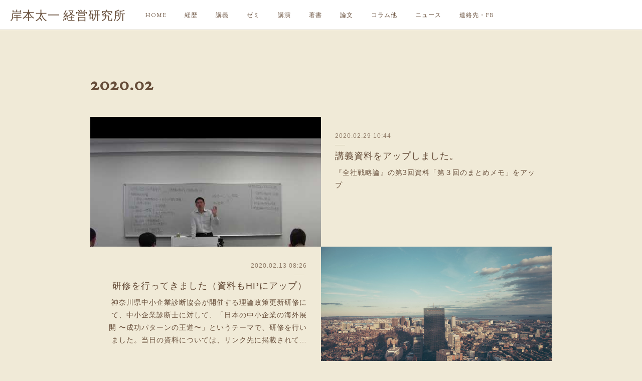

--- FILE ---
content_type: text/html; charset=utf-8
request_url: https://www.taichikishimoto.work/posts/archives/2020/02
body_size: 7910
content:
<!doctype html>

            <html lang="ja" data-reactroot=""><head><meta charSet="UTF-8"/><meta http-equiv="X-UA-Compatible" content="IE=edge"/><meta name="viewport" content="width=device-width,user-scalable=no,initial-scale=1.0,minimum-scale=1.0,maximum-scale=1.0"/><title data-react-helmet="true">2020年02月の記事一覧 | 岸本太一 経営研究所</title><link data-react-helmet="true" rel="canonical" href="https://www.taichikishimoto.work/posts/archives/2020/02"/><meta name="description" content="2020年2月の一覧。講義資料をアップしました。 - 『全社戦略論』の第3回資料「第３回のまとめメモ」をアップ"/><meta property="fb:app_id" content="522776621188656"/><meta property="og:url" content="https://www.taichikishimoto.work/posts/archives/2020/02"/><meta property="og:type" content="website"/><meta property="og:title" content="2020年2月の記事"/><meta property="og:description" content="2020年2月の一覧。講義資料をアップしました。 - 『全社戦略論』の第3回資料「第３回のまとめメモ」をアップ"/><meta property="og:image" content="https://i.ytimg.com/vi/mAPEhyuHTlM/hqdefault.jpg"/><meta property="og:site_name" content="岸本太一 経営研究所"/><meta property="og:locale" content="ja_JP"/><meta name="twitter:card" content="summary"/><meta name="twitter:site" content="@amebaownd"/><meta name="twitter:title" content="2020年2月の記事 | 岸本太一 経営研究所"/><meta name="twitter:description" content="2020年2月の一覧。講義資料をアップしました。 - 『全社戦略論』の第3回資料「第３回のまとめメモ」をアップ"/><meta name="twitter:image" content="https://i.ytimg.com/vi/mAPEhyuHTlM/hqdefault.jpg"/><link rel="alternate" type="application/rss+xml" title="岸本太一 経営研究所" href="https://www.taichikishimoto.work/rss.xml"/><link rel="alternate" type="application/atom+xml" title="岸本太一 経営研究所" href="https://www.taichikishimoto.work/atom.xml"/><link rel="sitemap" type="application/xml" title="Sitemap" href="/sitemap.xml"/><link href="https://static.amebaowndme.com/madrid-frontend/css/user.min-a66be375c.css" rel="stylesheet" type="text/css"/><link href="https://static.amebaowndme.com/madrid-frontend/css/jephoto/index.min-a66be375c.css" rel="stylesheet" type="text/css"/><link rel="icon" href="https://static.amebaowndme.com/madrid-frontend/images/app/common/favicon.ico"/><style id="site-colors" charSet="UTF-8">.u-nav-clr {
  color: #664d39;
}
.u-nav-bdr-clr {
  border-color: #664d39;
}
.u-nav-bg-clr {
  background-color: #ffffff;
}
.u-nav-bg-bdr-clr {
  border-color: #ffffff;
}
.u-site-clr {
  color: #664d39;
}
.u-base-bg-clr {
  background-color: #f0ead7;
}
.u-btn-clr {
  color: #664d39;
}
.u-btn-clr:hover,
.u-btn-clr--active {
  color: rgba(102,77,57, 0.7);
}
.u-btn-clr--disabled,
.u-btn-clr:disabled {
  color: rgba(102,77,57, 0.5);
}
.u-btn-bdr-clr {
  border-color: #664d39;
}
.u-btn-bdr-clr:hover,
.u-btn-bdr-clr--active {
  border-color: rgba(102,77,57, 0.7);
}
.u-btn-bdr-clr--disabled,
.u-btn-bdr-clr:disabled {
  border-color: rgba(102,77,57, 0.5);
}
.u-btn-bg-clr {
  background-color: #664d39;
}
.u-btn-bg-clr:hover,
.u-btn-bg-clr--active {
  background-color: rgba(102,77,57, 0.7);
}
.u-btn-bg-clr--disabled,
.u-btn-bg-clr:disabled {
  background-color: rgba(102,77,57, 0.5);
}
.u-txt-clr {
  color: #664d39;
}
.u-txt-clr--lv1 {
  color: rgba(102,77,57, 0.7);
}
.u-txt-clr--lv2 {
  color: rgba(102,77,57, 0.5);
}
.u-txt-clr--lv3 {
  color: rgba(102,77,57, 0.3);
}
.u-txt-bg-clr {
  background-color: #efedeb;
}
.u-lnk-clr,
.u-clr-area a {
  color: #c3a667;
}
.u-lnk-clr:visited,
.u-clr-area a:visited {
  color: rgba(195,166,103, 0.7);
}
.u-lnk-clr:hover,
.u-clr-area a:hover {
  color: rgba(195,166,103, 0.5);
}
.u-ttl-blk-clr {
  color: #664d39;
}
.u-ttl-blk-bdr-clr {
  border-color: #664d39;
}
.u-ttl-blk-bdr-clr--lv1 {
  border-color: #e0dbd7;
}
.u-bdr-clr {
  border-color: #ccc4ab;
}
.u-acnt-bdr-clr {
  border-color: #ccc4ab;
}
.u-acnt-bg-clr {
  background-color: #ccc4ab;
}
body {
  background-color: #f0ead7;
}
blockquote {
  color: rgba(102,77,57, 0.7);
  border-left-color: #ccc4ab;
};</style><style id="user-css" charSet="UTF-8">;</style><style media="screen and (max-width: 800px)" id="user-sp-css" charSet="UTF-8">;</style><script>
              (function(i,s,o,g,r,a,m){i['GoogleAnalyticsObject']=r;i[r]=i[r]||function(){
              (i[r].q=i[r].q||[]).push(arguments)},i[r].l=1*new Date();a=s.createElement(o),
              m=s.getElementsByTagName(o)[0];a.async=1;a.src=g;m.parentNode.insertBefore(a,m)
              })(window,document,'script','//www.google-analytics.com/analytics.js','ga');
            </script></head><body id="mdrd-a66be375c" class="u-txt-clr u-base-bg-clr theme-jephoto plan-premium hide-owndbar "><noscript><iframe src="//www.googletagmanager.com/ns.html?id=GTM-PXK9MM" height="0" width="0" style="display:none;visibility:hidden"></iframe></noscript><script>
            (function(w,d,s,l,i){w[l]=w[l]||[];w[l].push({'gtm.start':
            new Date().getTime(),event:'gtm.js'});var f=d.getElementsByTagName(s)[0],
            j=d.createElement(s),dl=l!='dataLayer'?'&l='+l:'';j.async=true;j.src=
            '//www.googletagmanager.com/gtm.js?id='+i+dl;f.parentNode.insertBefore(j,f);
            })(window,document, 'script', 'dataLayer', 'GTM-PXK9MM');
            </script><div id="content"><div class="page " data-reactroot=""><div class="page__outer"><div class="page__inner u-base-bg-clr"><header role="navigation"><div class="page__header header u-nav-bg-clr u-bdr-clr"><div class="header__inner"><div class="site-icon"><a href="/" class="site-icon__link u-site-clr u-font">岸本太一 経営研究所</a></div><nav role="navigation" class="header__nav global-nav u-nav-bg-bdr-clr js-nav-overflow-criterion is-invisible"><ul class="global-nav__list "><li class="global-nav__item js-nav-item " data-item-title="HOME" data-item-page-id="1416221" data-item-url-path="./"><a target="" class="u-nav-clr u-font" href="/">HOME</a></li><li class="global-nav__item js-nav-item " data-item-title="経歴" data-item-page-id="1416222" data-item-url-path="./pages/1416222/page_201602191746"><a target="" class="u-nav-clr u-font" href="/pages/1416222/page_201602191746">経歴</a></li><li class="global-nav__item js-nav-item " data-item-title="講義" data-item-page-id="1686240" data-item-url-path="./pages/1686240/page_201802222203"><a target="" class="u-nav-clr u-font" href="/pages/1686240/page_201802222203">講義</a></li><li class="global-nav__item js-nav-item " data-item-title="ゼミ" data-item-page-id="1416226" data-item-url-path="./pages/1416226/page_201711111110"><a target="" class="u-nav-clr u-font" href="/pages/1416226/page_201711111110">ゼミ</a></li><li class="global-nav__item js-nav-item " data-item-title="講演" data-item-page-id="2263912" data-item-url-path="./pages/2263912/page_201809151153"><a target="" class="u-nav-clr u-font" href="/pages/2263912/page_201809151153">講演</a></li><li class="global-nav__item js-nav-item " data-item-title="著書" data-item-page-id="1416244" data-item-url-path="./pages/1416244/page_201711111117"><a target="" class="u-nav-clr u-font" href="/pages/1416244/page_201711111117">著書</a></li><li class="global-nav__item js-nav-item " data-item-title="論文" data-item-page-id="1416436" data-item-url-path="./pages/1416436/page_201711111303"><a target="" class="u-nav-clr u-font" href="/pages/1416436/page_201711111303">論文</a></li><li class="global-nav__item js-nav-item " data-item-title="コラム他" data-item-page-id="2295032" data-item-url-path="./pages/2295032/page_201809301431"><a target="" class="u-nav-clr u-font" href="/pages/2295032/page_201809301431">コラム他</a></li><li class="global-nav__item js-nav-item " data-item-title="ニュース" data-item-page-id="1416223" data-item-url-path="./pages/1416223/blog"><a target="" class="u-nav-clr u-font" href="/pages/1416223/blog">ニュース</a></li><li class="global-nav__item js-nav-item " data-item-title="連絡先・FB" data-item-page-id="1416247" data-item-url-path="./pages/1416247/page_201711111118"><a target="" class="u-nav-clr u-font" href="/pages/1416247/page_201711111118">連絡先・FB</a></li></ul></nav><div class="header__icon header-icon"><span class="header-icon__item"></span><span class="header-icon__item"></span></div></div></div></header><div class="page__main-outer u-base-bg-clr"><div role="main" id="page__main" class="page__main page__main--archive"><div class="grid grid--m"><div class="col1-1 col1-1--gtr-m column"><div class="block__outer"><div><div class="heading-lv1"><h1 class="heading-lv1__text u-ttl-blk-clr u-bdr-clr u-font"><span class="u-acnt-bdr-clr">2020<!-- -->.<!-- -->02</span></h1></div></div></div></div></div><div class="grid grid--m"><div class="col1-1 col1-1--gtr-m column"><div class="block__outer"><div class="blog-list u-bdr-clr blog-list--main blog-list--grid blog-list--recent"><article class="blog-item--index0 blog-list__item blog-item u-bdr-clr"><div class="blog-item__inner"><div class="blog-item__body"><div><div class="blog-item__img"><div><img alt=""/></div></div></div><div class="blog-item__text-outer"><div class="blog-item__date u-bdr-clr"><a class="u-txt-clr u-txt-clr--lv1" href="/posts/7837058"><time class="" dateTime="2020-02-29T10:44:34Z">2020.02.29 10:44</time></a></div><div class="blog-item__title blog-title"><h3 class="blog-title__text"><div><a class="u-txt-clr" href="/posts/7837058">講義資料をアップしました。</a></div></h3></div><div><p class="blog-item__text"><a class="u-txt-clr" href="/posts/7837058">『全社戦略論』の第3回資料「第３回のまとめメモ」をアップ</a></p></div></div></div></div></article><article class="blog-item--index1 blog-list__item blog-item u-bdr-clr"><div class="blog-item__inner"><div class="blog-item__body"><div><div class="blog-item__img"><div><img alt=""/></div></div></div><div class="blog-item__text-outer"><div class="blog-item__date u-bdr-clr"><a class="u-txt-clr u-txt-clr--lv1" href="/posts/7753248"><time class="" dateTime="2020-02-13T08:26:23Z">2020.02.13 08:26</time></a></div><div class="blog-item__title blog-title"><h3 class="blog-title__text"><div><a class="u-txt-clr" href="/posts/7753248">研修を行ってきました（資料もHPにアップ）</a></div></h3></div><div><p class="blog-item__text"><a class="u-txt-clr" href="/posts/7753248">神奈川県中小企業診断協会が開催する理論政策更新研修にて、中小企業診断士に対して、「日本の中小企業の海外展開 〜成功パターンの王道〜」というテーマで、研修を行いました。当日の資料については、リンク先に掲載されております。ぜひご覧ください。</a></p></div></div></div></div></article><article class="blog-item--index2 blog-list__item blog-item u-bdr-clr"><div class="blog-item__inner"><div class="blog-item__body"><div><div class="blog-item__img"><div><img alt=""/></div></div></div><div class="blog-item__text-outer"><div class="blog-item__date u-bdr-clr"><a class="u-txt-clr u-txt-clr--lv1" href="/posts/7739772"><time class="" dateTime="2020-02-11T00:50:53Z">2020.02.11 00:50</time></a></div><div class="blog-item__title blog-title"><h3 class="blog-title__text"><div><a class="u-txt-clr" href="/posts/7739772">講義資料をアップしました。</a></div></h3></div><div><p class="blog-item__text"><a class="u-txt-clr" href="/posts/7739772">『全社戦略論』の第2回資料「第２回のまとめメモ」をアップ</a></p></div></div></div></div></article><article class="blog-item--index3 blog-list__item blog-item u-bdr-clr"><div class="blog-item__inner"><div class="blog-item__body"><div><div class="blog-item__img"><div><img alt=""/></div></div></div><div class="blog-item__text-outer"><div class="blog-item__date u-bdr-clr"><a class="u-txt-clr u-txt-clr--lv1" href="/posts/7739652"><time class="" dateTime="2020-02-05T00:14:00Z">2020.02.05 00:14</time></a></div><div class="blog-item__title blog-title"><h3 class="blog-title__text"><div><a class="u-txt-clr" href="/posts/7739652">講演を行ってきました（資料もHPにアップ）</a></div></h3></div><div><p class="blog-item__text"><a class="u-txt-clr" href="/posts/7739652">葛飾区と東京理科大学が主催する「マネジメント・カフェ」において、中小企業の経営者や後継者の方々に対して「中小企業に伝えたい『顧客からの買い叩かれ』解消戦略」というテーマで講演を行いました。当日の資料については、リンク先に掲載されております。ぜひご覧ください。</a></p></div></div></div></div></article></div><div><div class="pagination pagination--type03"><ul class="pagination__list"><li class="pagination__item pagination__item--prev pagination__item--hide"><a class="u-txt-clr u-txt-clr--lv2" href="/posts/archives/2020/02/page/-1?type=grid"><span aria-hidden="true" class="icon icon--disclosure-l3"></span></a></li><li class="pagination__item pagination__item--next pagination__item--hide"><a class="u-txt-clr u-txt-clr--lv2" href="/posts/archives/2020/02/page/1?type=grid"><span aria-hidden="true" class="icon icon--disclosure-r3"></span></a></li></ul></div></div></div></div></div></div></div><footer role="contentinfo" class="page__footer footer" style="opacity:1 !important;visibility:visible !important;text-indent:0 !important;overflow:visible !important;position:static !important"><div class="footer__inner u-bdr-clr footer--pagetop" style="opacity:1 !important;visibility:visible !important;text-indent:0 !important;overflow:visible !important;display:block !important;transform:none !important"><p class="pagetop"><a href="#" class="pagetop__link u-bdr-clr">Page Top</a></p><div class="footer__item u-bdr-clr" style="opacity:1 !important;visibility:visible !important;text-indent:0 !important;overflow:visible !important;display:block !important;transform:none !important"><p class="footer__copyright u-font"><small class="u-txt-clr u-txt-clr--lv2 u-font" style="color:rgba(102,77,57, 0.5) !important">© 2017 Taichi Kishimoto</small></p></div></div></footer></div></div><div class="toast"></div></div></div><script charSet="UTF-8">window.mdrdEnv="prd";</script><script charSet="UTF-8">window.INITIAL_STATE={"authenticate":{"authCheckCompleted":false,"isAuthorized":false},"blogPostReblogs":{},"category":{},"currentSite":{"fetching":false,"status":null,"site":{}},"shopCategory":{},"categories":{},"notifications":{},"page":{},"paginationTitle":{},"postArchives":{},"postComments":{"submitting":false,"postStatus":null},"postDetail":{},"postList":{"postList-limit:12-page:1-siteId:382658-yearMonth:202002":{"fetching":false,"loaded":true,"meta":{"code":200,"pagination":{"total":4,"offset":0,"limit":12,"cursors":{"after":"","before":""}}},"data":[{"id":"7837058","userId":"525295","siteId":"382658","status":"publish","title":"講義資料をアップしました。","contents":[{"type":"text","format":"html","value":"\u003Cp\u003E『全社戦略論』の第3回資料「第３回のまとめメモ」をアップ\u003Cbr\u003E\u003C\u002Fp\u003E"},{"type":"quote","provider":"","url":"https:\u002F\u002Fwww.taichikishimoto.work\u002Fpages\u002F1686240\u002Fpage_201802222203","json":{"thumbnail":"https:\u002F\u002Fi.ytimg.com\u002Fvi\u002FmAPEhyuHTlM\u002Fhqdefault.jpg","provider":"岸本太一 経営研究所","url":"https:\u002F\u002Fwww.taichikishimoto.work\u002Fpages\u002F1686240\u002Fpage_201802222203","title":"講義","description":"講義 - 社会人が通うビジネススクールでの講義のコンテンツをアップしています。MBAやMOTに興味のある方は、ぜひご覧ください。"},"html":""}],"urlPath":"","publishedUrl":"https:\u002F\u002Fwww.taichikishimoto.work\u002Fposts\u002F7837058","ogpDescription":"","ogpImageUrl":"","contentFiltered":"","viewCount":0,"commentCount":0,"reblogCount":0,"prevBlogPost":{"id":"0","title":"","summary":"","imageUrl":"","publishedAt":"0001-01-01T00:00:00Z"},"nextBlogPost":{"id":"0","title":"","summary":"","imageUrl":"","publishedAt":"0001-01-01T00:00:00Z"},"rebloggedPost":false,"blogCategories":[{"id":"909217","siteId":"382658","label":"EVENT","publishedCount":219,"createdAt":"2017-11-11T02:07:37Z","updatedAt":"2018-06-11T03:27:27Z"}],"user":{"id":"525295","nickname":"taichikishimoto","description":"","official":false,"photoUrl":"https:\u002F\u002Fprofile-api.ameba.jp\u002Fv2\u002Fas\u002Fg4c2c85c079a1db47d6c744875512c24cf1aeba2\u002FprofileImage?cat=300","followingCount":1,"createdAt":"2017-11-11T01:45:06Z","updatedAt":"2025-08-14T00:00:14Z"},"updateUser":{"id":"525295","nickname":"taichikishimoto","description":"","official":false,"photoUrl":"https:\u002F\u002Fprofile-api.ameba.jp\u002Fv2\u002Fas\u002Fg4c2c85c079a1db47d6c744875512c24cf1aeba2\u002FprofileImage?cat=300","followingCount":1,"createdAt":"2017-11-11T01:45:06Z","updatedAt":"2025-08-14T00:00:14Z"},"comments":{"pagination":{"total":0,"offset":0,"limit":0,"cursors":{"after":"","before":""}},"data":[]},"publishedAt":"2020-02-29T10:44:34Z","createdAt":"2020-02-29T10:44:34Z","updatedAt":"2020-02-29T10:44:34Z","version":1},{"id":"7753248","userId":"525295","siteId":"382658","status":"publish","title":"研修を行ってきました（資料もHPにアップ）","contents":[{"type":"text","format":"html","value":"\u003Cp\u003E神奈川県中小企業診断協会が開催する理論政策更新研修にて、中小企業診断士に対して、「日本の中小企業の海外展開 〜成功パターンの王道〜」というテーマで、研修を行いました。\u003C\u002Fp\u003E\u003Cp\u003E当日の資料については、リンク先に掲載されております。ぜひご覧ください。\u003Cbr\u003E\u003C\u002Fp\u003E"},{"type":"quote","provider":"","url":"https:\u002F\u002Fwww.taichikishimoto.work\u002Fpages\u002F2263912\u002Fpage_201809151153","json":{"thumbnail":"https:\u002F\u002Fstatic.amebaowndme.com\u002Fmadrid-static\u002Fgallery\u002F074.jpg","provider":"岸本太一 経営研究所","url":"https:\u002F\u002Fwww.taichikishimoto.work\u002Fpages\u002F2263912\u002Fpage_201809151153","title":"講演","description":"講演 - 過去に行った講演や研修、学会発表の資料です。"},"html":""}],"urlPath":"","publishedUrl":"https:\u002F\u002Fwww.taichikishimoto.work\u002Fposts\u002F7753248","ogpDescription":"","ogpImageUrl":"","contentFiltered":"","viewCount":0,"commentCount":0,"reblogCount":0,"prevBlogPost":{"id":"0","title":"","summary":"","imageUrl":"","publishedAt":"0001-01-01T00:00:00Z"},"nextBlogPost":{"id":"0","title":"","summary":"","imageUrl":"","publishedAt":"0001-01-01T00:00:00Z"},"rebloggedPost":false,"blogCategories":[{"id":"909217","siteId":"382658","label":"EVENT","publishedCount":219,"createdAt":"2017-11-11T02:07:37Z","updatedAt":"2018-06-11T03:27:27Z"}],"user":{"id":"525295","nickname":"taichikishimoto","description":"","official":false,"photoUrl":"https:\u002F\u002Fprofile-api.ameba.jp\u002Fv2\u002Fas\u002Fg4c2c85c079a1db47d6c744875512c24cf1aeba2\u002FprofileImage?cat=300","followingCount":1,"createdAt":"2017-11-11T01:45:06Z","updatedAt":"2025-08-14T00:00:14Z"},"updateUser":{"id":"525295","nickname":"taichikishimoto","description":"","official":false,"photoUrl":"https:\u002F\u002Fprofile-api.ameba.jp\u002Fv2\u002Fas\u002Fg4c2c85c079a1db47d6c744875512c24cf1aeba2\u002FprofileImage?cat=300","followingCount":1,"createdAt":"2017-11-11T01:45:06Z","updatedAt":"2025-08-14T00:00:14Z"},"comments":{"pagination":{"total":0,"offset":0,"limit":0,"cursors":{"after":"","before":""}},"data":[]},"publishedAt":"2020-02-13T08:26:23Z","createdAt":"2020-02-13T08:26:24Z","updatedAt":"2020-02-13T08:26:24Z","version":1},{"id":"7739772","userId":"525295","siteId":"382658","status":"publish","title":"講義資料をアップしました。","contents":[{"type":"text","format":"html","value":"\u003Cp\u003E『全社戦略論』の第2回資料「第２回のまとめメモ」をアップ\u003Cbr\u003E\u003C\u002Fp\u003E"},{"type":"quote","provider":"","url":"https:\u002F\u002Fwww.taichikishimoto.work\u002Fpages\u002F1686240\u002Fpage_201802222203","json":{"thumbnail":"https:\u002F\u002Fi.ytimg.com\u002Fvi\u002FmAPEhyuHTlM\u002Fhqdefault.jpg","provider":"岸本太一 経営研究所","url":"https:\u002F\u002Fwww.taichikishimoto.work\u002Fpages\u002F1686240\u002Fpage_201802222203","title":"講義","description":"講義 - 社会人が通うビジネススクールでの講義のコンテンツをアップしています。MBAやMOTに興味のある方は、ぜひご覧ください。"},"html":""}],"urlPath":"","publishedUrl":"https:\u002F\u002Fwww.taichikishimoto.work\u002Fposts\u002F7739772","ogpDescription":"","ogpImageUrl":"","contentFiltered":"","viewCount":0,"commentCount":0,"reblogCount":0,"prevBlogPost":{"id":"0","title":"","summary":"","imageUrl":"","publishedAt":"0001-01-01T00:00:00Z"},"nextBlogPost":{"id":"0","title":"","summary":"","imageUrl":"","publishedAt":"0001-01-01T00:00:00Z"},"rebloggedPost":false,"blogCategories":[{"id":"909217","siteId":"382658","label":"EVENT","publishedCount":219,"createdAt":"2017-11-11T02:07:37Z","updatedAt":"2018-06-11T03:27:27Z"}],"user":{"id":"525295","nickname":"taichikishimoto","description":"","official":false,"photoUrl":"https:\u002F\u002Fprofile-api.ameba.jp\u002Fv2\u002Fas\u002Fg4c2c85c079a1db47d6c744875512c24cf1aeba2\u002FprofileImage?cat=300","followingCount":1,"createdAt":"2017-11-11T01:45:06Z","updatedAt":"2025-08-14T00:00:14Z"},"updateUser":{"id":"525295","nickname":"taichikishimoto","description":"","official":false,"photoUrl":"https:\u002F\u002Fprofile-api.ameba.jp\u002Fv2\u002Fas\u002Fg4c2c85c079a1db47d6c744875512c24cf1aeba2\u002FprofileImage?cat=300","followingCount":1,"createdAt":"2017-11-11T01:45:06Z","updatedAt":"2025-08-14T00:00:14Z"},"comments":{"pagination":{"total":0,"offset":0,"limit":0,"cursors":{"after":"","before":""}},"data":[]},"publishedAt":"2020-02-11T00:50:53Z","createdAt":"2020-02-11T00:50:53Z","updatedAt":"2020-02-11T00:50:53Z","version":1},{"id":"7739652","userId":"525295","siteId":"382658","status":"publish","title":"講演を行ってきました（資料もHPにアップ）","contents":[{"type":"text","format":"html","value":"\u003Cp\u003E葛飾区と東京理科大学が主催する「マネジメント・カフェ」において、中小企業の経営者や後継者の方々に対して「中小企業に伝えたい『顧客からの買い叩かれ』解消戦略」というテーマで講演を行いました。\u003C\u002Fp\u003E\u003Cp\u003E当日の資料については、リンク先に掲載されております。ぜひご覧ください。\u003C\u002Fp\u003E"},{"type":"quote","provider":"","url":"https:\u002F\u002Fwww.taichikishimoto.work\u002Fpages\u002F2263912\u002Fpage_201809151153","json":{"thumbnail":"https:\u002F\u002Fstatic.amebaowndme.com\u002Fmadrid-static\u002Fgallery\u002F074.jpg","provider":"岸本太一 経営研究所","url":"https:\u002F\u002Fwww.taichikishimoto.work\u002Fpages\u002F2263912\u002Fpage_201809151153","title":"講演","description":"講演 - 過去に行った講演や研修、学会発表の資料です。"},"html":""}],"urlPath":"","publishedUrl":"https:\u002F\u002Fwww.taichikishimoto.work\u002Fposts\u002F7739652","ogpDescription":"","ogpImageUrl":"","contentFiltered":"","viewCount":0,"commentCount":0,"reblogCount":0,"prevBlogPost":{"id":"0","title":"","summary":"","imageUrl":"","publishedAt":"0001-01-01T00:00:00Z"},"nextBlogPost":{"id":"0","title":"","summary":"","imageUrl":"","publishedAt":"0001-01-01T00:00:00Z"},"rebloggedPost":false,"blogCategories":[{"id":"909217","siteId":"382658","label":"EVENT","publishedCount":219,"createdAt":"2017-11-11T02:07:37Z","updatedAt":"2018-06-11T03:27:27Z"}],"user":{"id":"525295","nickname":"taichikishimoto","description":"","official":false,"photoUrl":"https:\u002F\u002Fprofile-api.ameba.jp\u002Fv2\u002Fas\u002Fg4c2c85c079a1db47d6c744875512c24cf1aeba2\u002FprofileImage?cat=300","followingCount":1,"createdAt":"2017-11-11T01:45:06Z","updatedAt":"2025-08-14T00:00:14Z"},"updateUser":{"id":"525295","nickname":"taichikishimoto","description":"","official":false,"photoUrl":"https:\u002F\u002Fprofile-api.ameba.jp\u002Fv2\u002Fas\u002Fg4c2c85c079a1db47d6c744875512c24cf1aeba2\u002FprofileImage?cat=300","followingCount":1,"createdAt":"2017-11-11T01:45:06Z","updatedAt":"2025-08-14T00:00:14Z"},"comments":{"pagination":{"total":0,"offset":0,"limit":0,"cursors":{"after":"","before":""}},"data":[]},"publishedAt":"2020-02-05T00:14:00Z","createdAt":"2020-02-11T00:19:36Z","updatedAt":"2020-02-11T00:19:36Z","version":1}]}},"shopList":{},"shopItemDetail":{},"pureAd":{},"keywordSearch":{},"proxyFrame":{"loaded":false},"relatedPostList":{},"route":{"route":{"path":"\u002Fposts\u002Farchives\u002F:yyyy\u002F:mm","component":function ArchivePage() {
      _classCallCheck(this, ArchivePage);

      return _possibleConstructorReturn(this, (ArchivePage.__proto__ || Object.getPrototypeOf(ArchivePage)).apply(this, arguments));
    },"route":{"id":"0","type":"blog_post_archive","idForType":"0","title":"","urlPath":"\u002Fposts\u002Farchives\u002F:yyyy\u002F:mm","isHomePage":false}},"params":{"yyyy":"2020","mm":"02"},"location":{"pathname":"\u002Fposts\u002Farchives\u002F2020\u002F02","search":"","hash":"","action":"POP","key":"c3f789","query":{}}},"siteConfig":{"tagline":"ビジネススクールの教材等を、\n無料で多数公開！\n\nHP更新情報等をご希望の方は、\n「連絡先・FB」へ。\n\n思考を刺激し、不安を和らげる。\nそんな言葉と論理をお届けし、\n日々働く皆様の手助けをしたい。\nそれが岸本太一の研究理念です。","title":"岸本太一 経営研究所","copyright":"© 2017 Taichi Kishimoto","iconUrl":"https:\u002F\u002Fstatic.amebaowndme.com\u002Fmadrid-static\u002Fplaceholder\u002Fsite-icons\u002Ft.png","logoUrl":"https:\u002F\u002Fcdn.amebaowndme.com\u002Fmadrid-prd\u002Fmadrid-web\u002Fimages\u002Fsites\u002F382658\u002Fe2a34839ac7d80afe64e1b16993cc399_4998d262611e3bf9eed8b6cb917ce51f.png","coverImageUrl":"https:\u002F\u002Fstatic.amebaowndme.com\u002Fmadrid-static\u002Fgallery\u002F074.jpg","homePageId":"1416221","siteId":"382658","siteCategoryIds":[1,135,137],"themeId":"6","theme":"jephoto","shopId":"","openedShop":false,"shop":{"law":{"userType":"","corporateName":"","firstName":"","lastName":"","zipCode":"","prefecture":"","address":"","telNo":"","aboutContact":"","aboutPrice":"","aboutPay":"","aboutService":"","aboutReturn":""},"privacyPolicy":{"operator":"","contact":"","collectAndUse":"","restrictionToThirdParties":"","supervision":"","disclosure":"","cookie":""}},"user":{"id":"525295","nickname":"taichikishimoto","photoUrl":"","createdAt":"2017-11-11T01:45:06Z","updatedAt":"2025-08-14T00:00:14Z"},"commentApproval":"reject","plan":{"id":"5","name":"premium-monthly","ownd_header":true,"powered_by":true,"pure_ads":true},"verifiedType":"general","navigations":[{"title":"HOME","urlPath":".\u002F","target":"_self","pageId":"1416221"},{"title":"経歴","urlPath":".\u002Fpages\u002F1416222\u002Fpage_201602191746","target":"_self","pageId":"1416222"},{"title":"講義","urlPath":".\u002Fpages\u002F1686240\u002Fpage_201802222203","target":"_self","pageId":"1686240"},{"title":"ゼミ","urlPath":".\u002Fpages\u002F1416226\u002Fpage_201711111110","target":"_self","pageId":"1416226"},{"title":"講演","urlPath":".\u002Fpages\u002F2263912\u002Fpage_201809151153","target":"_self","pageId":"2263912"},{"title":"著書","urlPath":".\u002Fpages\u002F1416244\u002Fpage_201711111117","target":"_self","pageId":"1416244"},{"title":"論文","urlPath":".\u002Fpages\u002F1416436\u002Fpage_201711111303","target":"_self","pageId":"1416436"},{"title":"コラム他","urlPath":".\u002Fpages\u002F2295032\u002Fpage_201809301431","target":"_self","pageId":"2295032"},{"title":"ニュース","urlPath":".\u002Fpages\u002F1416223\u002Fblog","target":"_self","pageId":"1416223"},{"title":"連絡先・FB","urlPath":".\u002Fpages\u002F1416247\u002Fpage_201711111118","target":"_self","pageId":"1416247"}],"routings":[{"id":"0","type":"blog","idForType":"0","title":"","urlPath":"\u002Fposts\u002Fpage\u002F:page_num","isHomePage":false},{"id":"0","type":"blog_post_archive","idForType":"0","title":"","urlPath":"\u002Fposts\u002Farchives\u002F:yyyy\u002F:mm","isHomePage":false},{"id":"0","type":"blog_post_archive","idForType":"0","title":"","urlPath":"\u002Fposts\u002Farchives\u002F:yyyy\u002F:mm\u002Fpage\u002F:page_num","isHomePage":false},{"id":"0","type":"blog_post_category","idForType":"0","title":"","urlPath":"\u002Fposts\u002Fcategories\u002F:category_id","isHomePage":false},{"id":"0","type":"blog_post_category","idForType":"0","title":"","urlPath":"\u002Fposts\u002Fcategories\u002F:category_id\u002Fpage\u002F:page_num","isHomePage":false},{"id":"0","type":"author","idForType":"0","title":"","urlPath":"\u002Fauthors\u002F:user_id","isHomePage":false},{"id":"0","type":"author","idForType":"0","title":"","urlPath":"\u002Fauthors\u002F:user_id\u002Fpage\u002F:page_num","isHomePage":false},{"id":"0","type":"blog_post_category","idForType":"0","title":"","urlPath":"\u002Fposts\u002Fcategory\u002F:category_id","isHomePage":false},{"id":"0","type":"blog_post_category","idForType":"0","title":"","urlPath":"\u002Fposts\u002Fcategory\u002F:category_id\u002Fpage\u002F:page_num","isHomePage":false},{"id":"0","type":"blog_post_detail","idForType":"0","title":"","urlPath":"\u002Fposts\u002F:blog_post_id","isHomePage":false},{"id":"0","type":"keywordSearch","idForType":"0","title":"","urlPath":"\u002Fsearch\u002Fq\u002F:query","isHomePage":false},{"id":"0","type":"keywordSearch","idForType":"0","title":"","urlPath":"\u002Fsearch\u002Fq\u002F:query\u002Fpage\u002F:page_num","isHomePage":false},{"id":"2295032","type":"static","idForType":"0","title":"コラム他","urlPath":"\u002Fpages\u002F2295032\u002F","isHomePage":false},{"id":"2295032","type":"static","idForType":"0","title":"コラム他","urlPath":"\u002Fpages\u002F2295032\u002F:url_path","isHomePage":false},{"id":"2263912","type":"static","idForType":"0","title":"講演","urlPath":"\u002Fpages\u002F2263912\u002F","isHomePage":false},{"id":"2263912","type":"static","idForType":"0","title":"講演","urlPath":"\u002Fpages\u002F2263912\u002F:url_path","isHomePage":false},{"id":"1686240","type":"static","idForType":"0","title":"講義","urlPath":"\u002Fpages\u002F1686240\u002F","isHomePage":false},{"id":"1686240","type":"static","idForType":"0","title":"講義","urlPath":"\u002Fpages\u002F1686240\u002F:url_path","isHomePage":false},{"id":"1416436","type":"static","idForType":"0","title":"論文","urlPath":"\u002Fpages\u002F1416436\u002F","isHomePage":false},{"id":"1416436","type":"static","idForType":"0","title":"論文","urlPath":"\u002Fpages\u002F1416436\u002F:url_path","isHomePage":false},{"id":"1416247","type":"static","idForType":"0","title":"連絡先・FB","urlPath":"\u002Fpages\u002F1416247\u002F","isHomePage":false},{"id":"1416247","type":"static","idForType":"0","title":"連絡先・FB","urlPath":"\u002Fpages\u002F1416247\u002F:url_path","isHomePage":false},{"id":"1416244","type":"static","idForType":"0","title":"著書","urlPath":"\u002Fpages\u002F1416244\u002F","isHomePage":false},{"id":"1416244","type":"static","idForType":"0","title":"著書","urlPath":"\u002Fpages\u002F1416244\u002F:url_path","isHomePage":false},{"id":"1416226","type":"static","idForType":"0","title":"ゼミ","urlPath":"\u002Fpages\u002F1416226\u002F","isHomePage":false},{"id":"1416226","type":"static","idForType":"0","title":"ゼミ","urlPath":"\u002Fpages\u002F1416226\u002F:url_path","isHomePage":false},{"id":"1416223","type":"blog","idForType":"0","title":"ニュース","urlPath":"\u002Fpages\u002F1416223\u002F","isHomePage":false},{"id":"1416223","type":"blog","idForType":"0","title":"ニュース","urlPath":"\u002Fpages\u002F1416223\u002F:url_path","isHomePage":false},{"id":"1416222","type":"static","idForType":"0","title":"経歴","urlPath":"\u002Fpages\u002F1416222\u002F","isHomePage":false},{"id":"1416222","type":"static","idForType":"0","title":"経歴","urlPath":"\u002Fpages\u002F1416222\u002F:url_path","isHomePage":false},{"id":"1416221","type":"blog","idForType":"0","title":"HOME","urlPath":"\u002Fpages\u002F1416221\u002F","isHomePage":true},{"id":"1416221","type":"blog","idForType":"0","title":"HOME","urlPath":"\u002Fpages\u002F1416221\u002F:url_path","isHomePage":true},{"id":"1416221","type":"blog","idForType":"0","title":"HOME","urlPath":"\u002F","isHomePage":true}],"siteColors":{"navigationBackground":"#ffffff","navigationText":"#664d39","siteTitleText":"#664d39","background":"#f0ead7","buttonBackground":"#664d39","buttonText":"#664d39","text":"#664d39","link":"#c3a667","titleBlock":"#664d39","border":"#ccc4ab","accent":"#ccc4ab"},"wovnioAttribute":"","useAuthorBlock":false,"twitterHashtags":"","createdAt":"2017-11-11T02:00:30Z","seoTitle":"岸本太一 経営研究所","isPreview":false,"siteCategory":[{"id":"1","label":"個人のブログやポートフォリオ"},{"id":"135","label":"ニュース・ビジネス"},{"id":"137","label":"ビジネス"}],"previewPost":null,"previewShopItem":null,"hasAmebaIdConnection":false,"serverTime":"2026-01-18T19:02:37Z","complementaries":{"2":{"contents":{"layout":{"rows":[{"columns":[{"blocks":[{"type":"shareButton","design":"circle","providers":["facebook","twitter","hatenabookmark","pocket","googleplus"]},{"type":"siteFollow","description":""},{"type":"relatedPosts","layoutType":"listl","showHeading":true,"heading":"関連記事","limit":3},{"type":"postPrevNext","showImage":true}]}]}]}},"created_at":"2017-11-11T02:00:30Z","updated_at":"2017-11-11T02:09:46Z"},"11":{"contents":{"layout":{"rows":[{"columns":[{"blocks":[{"type":"siteFollow","description":""},{"type":"post","mode":"summary","title":"記事一覧","buttonTitle":"","limit":5,"layoutType":"sidebarm","categoryIds":"","showTitle":true,"showButton":true,"sortType":"recent"},{"type":"postsCategory","heading":"カテゴリ","showHeading":true,"showCount":true,"design":"tagcloud"},{"type":"postsArchive","heading":"アーカイブ","showHeading":true,"design":"accordion"},{"type":"keywordSearch","heading":"","showHeading":false}]}]}]}},"created_at":"2017-11-11T02:00:30Z","updated_at":"2017-11-11T02:09:46Z"}},"siteColorsCss":".u-nav-clr {\n  color: #664d39;\n}\n.u-nav-bdr-clr {\n  border-color: #664d39;\n}\n.u-nav-bg-clr {\n  background-color: #ffffff;\n}\n.u-nav-bg-bdr-clr {\n  border-color: #ffffff;\n}\n.u-site-clr {\n  color: #664d39;\n}\n.u-base-bg-clr {\n  background-color: #f0ead7;\n}\n.u-btn-clr {\n  color: #664d39;\n}\n.u-btn-clr:hover,\n.u-btn-clr--active {\n  color: rgba(102,77,57, 0.7);\n}\n.u-btn-clr--disabled,\n.u-btn-clr:disabled {\n  color: rgba(102,77,57, 0.5);\n}\n.u-btn-bdr-clr {\n  border-color: #664d39;\n}\n.u-btn-bdr-clr:hover,\n.u-btn-bdr-clr--active {\n  border-color: rgba(102,77,57, 0.7);\n}\n.u-btn-bdr-clr--disabled,\n.u-btn-bdr-clr:disabled {\n  border-color: rgba(102,77,57, 0.5);\n}\n.u-btn-bg-clr {\n  background-color: #664d39;\n}\n.u-btn-bg-clr:hover,\n.u-btn-bg-clr--active {\n  background-color: rgba(102,77,57, 0.7);\n}\n.u-btn-bg-clr--disabled,\n.u-btn-bg-clr:disabled {\n  background-color: rgba(102,77,57, 0.5);\n}\n.u-txt-clr {\n  color: #664d39;\n}\n.u-txt-clr--lv1 {\n  color: rgba(102,77,57, 0.7);\n}\n.u-txt-clr--lv2 {\n  color: rgba(102,77,57, 0.5);\n}\n.u-txt-clr--lv3 {\n  color: rgba(102,77,57, 0.3);\n}\n.u-txt-bg-clr {\n  background-color: #efedeb;\n}\n.u-lnk-clr,\n.u-clr-area a {\n  color: #c3a667;\n}\n.u-lnk-clr:visited,\n.u-clr-area a:visited {\n  color: rgba(195,166,103, 0.7);\n}\n.u-lnk-clr:hover,\n.u-clr-area a:hover {\n  color: rgba(195,166,103, 0.5);\n}\n.u-ttl-blk-clr {\n  color: #664d39;\n}\n.u-ttl-blk-bdr-clr {\n  border-color: #664d39;\n}\n.u-ttl-blk-bdr-clr--lv1 {\n  border-color: #e0dbd7;\n}\n.u-bdr-clr {\n  border-color: #ccc4ab;\n}\n.u-acnt-bdr-clr {\n  border-color: #ccc4ab;\n}\n.u-acnt-bg-clr {\n  background-color: #ccc4ab;\n}\nbody {\n  background-color: #f0ead7;\n}\nblockquote {\n  color: rgba(102,77,57, 0.7);\n  border-left-color: #ccc4ab;\n}","siteFont":{"id":"20","name":"EB Garamond"},"siteCss":"","siteSpCss":"","meta":{"Title":"2020年2月の記事 | 岸本太一 経営研究所","Description":"2020年2月の一覧。講義資料をアップしました。 - 『全社戦略論』の第3回資料「第３回のまとめメモ」をアップ","Keywords":"","Noindex":false,"Nofollow":false,"CanonicalUrl":"https:\u002F\u002Fwww.taichikishimoto.work\u002Fposts\u002Farchives\u002F2020\u002F02","AmpHtml":"","DisabledFragment":false,"OgMeta":{"Type":"website","Title":"2020年2月の記事","Description":"2020年2月の一覧。講義資料をアップしました。 - 『全社戦略論』の第3回資料「第３回のまとめメモ」をアップ","Image":"https:\u002F\u002Fi.ytimg.com\u002Fvi\u002FmAPEhyuHTlM\u002Fhqdefault.jpg","SiteName":"岸本太一 経営研究所","Locale":"ja_JP"},"DeepLinkMeta":{"Ios":{"Url":"","AppStoreId":"","AppName":""},"Android":{"Url":"","AppName":"","Package":""},"WebUrl":""},"TwitterCard":{"Type":"summary","Site":"@amebaownd","Creator":"","Title":"2020年2月の記事 | 岸本太一 経営研究所","Description":"2020年2月の一覧。講義資料をアップしました。 - 『全社戦略論』の第3回資料「第３回のまとめメモ」をアップ","Image":"https:\u002F\u002Fi.ytimg.com\u002Fvi\u002FmAPEhyuHTlM\u002Fhqdefault.jpg"},"TwitterAppCard":{"CountryCode":"","IPhoneAppId":"","AndroidAppPackageName":"","CustomUrl":""},"SiteName":"岸本太一 経営研究所","ImageUrl":"https:\u002F\u002Fi.ytimg.com\u002Fvi\u002FmAPEhyuHTlM\u002Fhqdefault.jpg","FacebookAppId":"522776621188656","InstantArticleId":"","FaviconUrl":"","AppleTouchIconUrl":"","RssItems":[{"title":"岸本太一 経営研究所","url":"https:\u002F\u002Fwww.taichikishimoto.work\u002Frss.xml"}],"AtomItems":[{"title":"岸本太一 経営研究所","url":"https:\u002F\u002Fwww.taichikishimoto.work\u002Fatom.xml"}]},"googleConfig":{"TrackingCode":"","SiteVerificationCode":""},"lanceTrackingUrl":"","FRM_ID_SIGNUP":"c.ownd-sites_r.ownd-sites_382658","landingPageParams":{"domain":"www.taichikishimoto.work","protocol":"https","urlPath":"\u002Fposts\u002Farchives\u002F2020\u002F02"}},"siteFollow":{},"siteServiceTokens":{},"snsFeed":{},"toastMessages":{"messages":[]},"user":{"loaded":false,"me":{}},"userSites":{"fetching":null,"sites":[]},"userSiteCategories":{}};</script><script src="https://static.amebaowndme.com/madrid-metro/js/jephoto-c961039a0e890b88fbda.js" charSet="UTF-8"></script><style charSet="UTF-8">    @font-face {
      font-family: 'EB Garamond';
      src: url('https://static.amebaowndme.com/madrid-frontend/fonts/userfont/EB_Garamond.woff2');
    }
    .u-font {
      font-family: "EB Garamond", "ヒラギノ明朝 ProN W3", "Hiragino Mincho ProN", serif;
    }  </style></body></html>